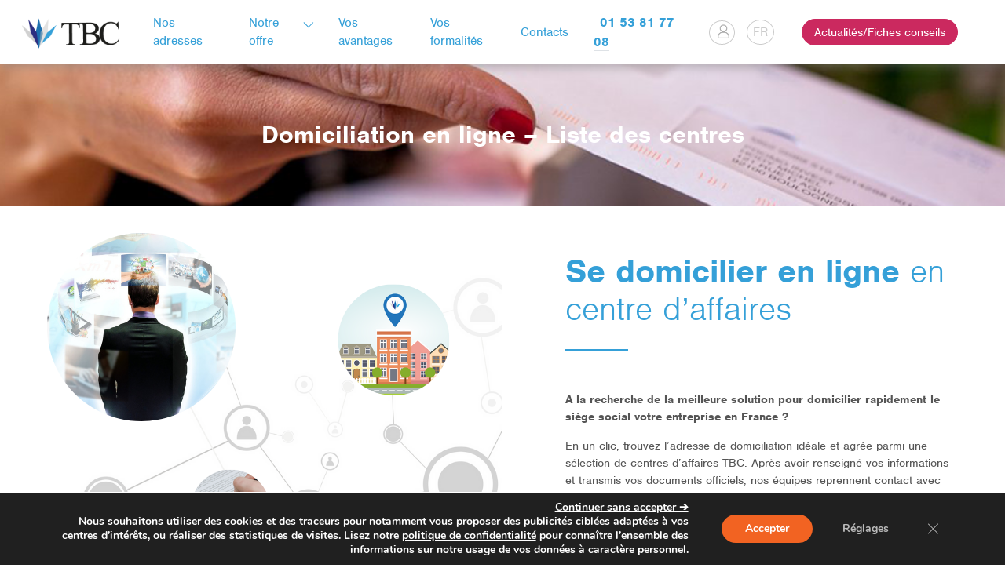

--- FILE ---
content_type: text/html; charset=UTF-8
request_url: https://www.team-business-centers.com/fr/domiciliation-en-ligne-liste-des-centres/
body_size: 14667
content:
<!DOCTYPE html><html lang="fr-FR" prefix="og: http://ogp.me/ns#"><head><meta charset="UTF-8"><meta http-equiv="x-ua-compatible" content="ie=edge"><meta name="viewport" content="width=device-width, initial-scale=1, shrink-to-fit=no"><link rel="profile" href="https://gmpg.org/xfn/11"><title>Domiciliation en ligne - Liste des centres - Team Business Centers</title><link rel="stylesheet" href="https://www.team-business-centers.com/wp-content/cache/min/1/6f6fe46b62f67b99e775cdf7b4cf2079.css" data-minify="1" /><link rel="alternate" hreflang="fr" href="https://www.team-business-centers.com/fr/domiciliation-en-ligne-liste-des-centres/" /><meta name="description" content="En quelques clics, trouvez et réservez votre adresse de domiciliation en ligne entreprise pour établir le siège social ou l&#039;adresse commerciale parmi 50 adresses"/><link rel="canonical" href="https://www.team-business-centers.com/fr/domiciliation-en-ligne-liste-des-centres/" /><meta property="og:locale" content="fr_FR" /><meta property="og:type" content="article" /><meta property="og:title" content="Domiciliation en ligne - Liste des centres - Team Business Centers" /><meta property="og:description" content="En quelques clics, trouvez et réservez votre adresse de domiciliation en ligne entreprise pour établir le siège social ou l&#039;adresse commerciale parmi 50 adresses" /><meta property="og:url" content="https://www.team-business-centers.com/fr/domiciliation-en-ligne-liste-des-centres/" /><meta property="og:site_name" content="Team Business Centers" /><meta property="og:image" content="https://www.team-business-centers.com/wp-content/uploads/2019/01/domiciliation.png" /><meta property="og:image:secure_url" content="https://www.team-business-centers.com/wp-content/uploads/2019/01/domiciliation.png" /><meta property="og:image:width" content="1000" /><meta property="og:image:height" content="785" /><meta property="og:image:alt" content="domiciliation d&#039;entreprise" /><meta name="twitter:card" content="summary_large_image" /><meta name="twitter:description" content="En quelques clics, trouvez et réservez votre adresse de domiciliation en ligne entreprise pour établir le siège social ou l&#039;adresse commerciale parmi 50 adresses" /><meta name="twitter:title" content="Domiciliation en ligne - Liste des centres - Team Business Centers" /><meta name="twitter:image" content="https://www.team-business-centers.com/wp-content/uploads/2019/01/domiciliation.png" /><link rel='dns-prefetch' href='//www.team-business-centers.com' /><link rel='dns-prefetch' href='//www.google.com' /><link rel='dns-prefetch' href='//cdnjs.cloudflare.com' /><link rel='dns-prefetch' href='//maxcdn.bootstrapcdn.com' /><link rel='dns-prefetch' href='//use.typekit.net' /><link rel='dns-prefetch' href='//cdn.jsdelivr.net' /><link rel='dns-prefetch' href='//team-business-centers.com' /><link rel="alternate" type="application/rss+xml" title="Team Business Centers &raquo; Flux" href="https://www.team-business-centers.com/fr/feed/" /><link rel="alternate" type="application/rss+xml" title="Team Business Centers &raquo; Flux des commentaires" href="https://www.team-business-centers.com/fr/comments/feed/" /><link rel='stylesheet' id='typo-nimbus-css' href='https://use.typekit.net/ymv1sod.css?ver=4.9.28' type='text/css' media='all' /> <!--[if IE]>
<link rel='stylesheet' id='old-ie-css'  href='https://www.team-business-centers.com/wp-content/themes/tbc-theme/assets/css/ie-only.css?ver=4.9.28' type='text/css' media='all' />
<![endif]--> <!--[if IE 9]>
<link rel='stylesheet' id='bt9-bootstrap-fix-css'  href='https://cdn.jsdelivr.net/gh/coliff/bootstrap-ie8/css/bootstrap-ie9.min.css?ver=4.9.28' type='text/css' media='all' />
<![endif]--> <!--[if lt IE 8]>
<link rel='stylesheet' id='bt8-bootstrap-fix-css'  href='https://cdn.jsdelivr.net/gh/coliff/bootstrap-ie8/css/bootstrap-ie8.min.css?ver=4.9.28' type='text/css' media='all' />
<![endif]--><style id='views-pagination-style-inline-css' type='text/css'>.wpv-sort-list-dropdown.wpv-sort-list-dropdown-style-default>span.wpv-sort-list,.wpv-sort-list-dropdown.wpv-sort-list-dropdown-style-default .wpv-sort-list-item{border-color:#cdcdcd}.wpv-sort-list-dropdown.wpv-sort-list-dropdown-style-default .wpv-sort-list-item a{color:#444;background-color:#fff}.wpv-sort-list-dropdown.wpv-sort-list-dropdown-style-default a:hover,.wpv-sort-list-dropdown.wpv-sort-list-dropdown-style-default a:focus{color:#000;background-color:#eee}.wpv-sort-list-dropdown.wpv-sort-list-dropdown-style-default .wpv-sort-list-item.wpv-sort-list-current a{color:#000;background-color:#eee}.wpv-sort-list-dropdown.wpv-sort-list-dropdown-style-grey>span.wpv-sort-list,.wpv-sort-list-dropdown.wpv-sort-list-dropdown-style-grey .wpv-sort-list-item{border-color:#cdcdcd}.wpv-sort-list-dropdown.wpv-sort-list-dropdown-style-grey .wpv-sort-list-item a{color:#444;background-color:#eee}.wpv-sort-list-dropdown.wpv-sort-list-dropdown-style-grey a:hover,.wpv-sort-list-dropdown.wpv-sort-list-dropdown-style-grey a:focus{color:#000;background-color:#e5e5e5}.wpv-sort-list-dropdown.wpv-sort-list-dropdown-style-grey .wpv-sort-list-item.wpv-sort-list-current a{color:#000;background-color:#e5e5e5}.wpv-sort-list-dropdown.wpv-sort-list-dropdown-style-blue>span.wpv-sort-list,.wpv-sort-list-dropdown.wpv-sort-list-dropdown-style-blue .wpv-sort-list-item{border-color:#09c}.wpv-sort-list-dropdown.wpv-sort-list-dropdown-style-blue .wpv-sort-list-item a{color:#444;background-color:#cbddeb}.wpv-sort-list-dropdown.wpv-sort-list-dropdown-style-blue a:hover,.wpv-sort-list-dropdown.wpv-sort-list-dropdown-style-blue a:focus{color:#000;background-color:#95bedd}.wpv-sort-list-dropdown.wpv-sort-list-dropdown-style-blue .wpv-sort-list-item.wpv-sort-list-current a{color:#000;background-color:#95bedd}</style><style id='moove_gdpr_frontend-inline-css' type='text/css'>#moove_gdpr_cookie_modal,#moove_gdpr_cookie_info_bar,.gdpr_cookie_settings_shortcode_content{font-family:Nunito,sans-serif}#moove_gdpr_save_popup_settings_button{background-color:#2175bb;color:#fff}#moove_gdpr_save_popup_settings_button:hover{background-color:#f26322}#moove_gdpr_cookie_info_bar .moove-gdpr-info-bar-container .moove-gdpr-info-bar-content a.mgbutton,#moove_gdpr_cookie_info_bar .moove-gdpr-info-bar-container .moove-gdpr-info-bar-content button.mgbutton{background-color:#f26322}#moove_gdpr_cookie_modal .moove-gdpr-modal-content .moove-gdpr-modal-footer-content .moove-gdpr-button-holder a.mgbutton,#moove_gdpr_cookie_modal .moove-gdpr-modal-content .moove-gdpr-modal-footer-content .moove-gdpr-button-holder button.mgbutton,.gdpr_cookie_settings_shortcode_content .gdpr-shr-button.button-green{background-color:#f26322;border-color:#f26322}#moove_gdpr_cookie_modal .moove-gdpr-modal-content .moove-gdpr-modal-footer-content .moove-gdpr-button-holder a.mgbutton:hover,#moove_gdpr_cookie_modal .moove-gdpr-modal-content .moove-gdpr-modal-footer-content .moove-gdpr-button-holder button.mgbutton:hover,.gdpr_cookie_settings_shortcode_content .gdpr-shr-button.button-green:hover{background-color:#fff;color:#f26322}#moove_gdpr_cookie_modal .moove-gdpr-modal-content .moove-gdpr-modal-close i,#moove_gdpr_cookie_modal .moove-gdpr-modal-content .moove-gdpr-modal-close span.gdpr-icon{background-color:#f26322;border:1px solid #f26322}#moove_gdpr_cookie_info_bar span.change-settings-button.focus-g{-webkit-box-shadow:0 0 1px 3px #f26322;-moz-box-shadow:0 0 1px 3px #f26322;box-shadow:0 0 1px 3px #f26322}#moove_gdpr_cookie_modal .moove-gdpr-modal-content .moove-gdpr-modal-close i:hover,#moove_gdpr_cookie_modal .moove-gdpr-modal-content .moove-gdpr-modal-close span.gdpr-icon:hover,#moove_gdpr_cookie_info_bar span[data-href]>u.change-settings-button{color:#f26322}#moove_gdpr_cookie_modal .moove-gdpr-modal-content .moove-gdpr-modal-left-content #moove-gdpr-menu li.menu-item-selected a span.gdpr-icon,#moove_gdpr_cookie_modal .moove-gdpr-modal-content .moove-gdpr-modal-left-content #moove-gdpr-menu li.menu-item-selected button span.gdpr-icon{color:inherit}#moove_gdpr_cookie_modal .moove-gdpr-modal-content .moove-gdpr-modal-left-content #moove-gdpr-menu li:hover a,#moove_gdpr_cookie_modal .moove-gdpr-modal-content .moove-gdpr-modal-left-content #moove-gdpr-menu li:hover button{color:#2175bb}#moove_gdpr_cookie_modal .moove-gdpr-modal-content .moove-gdpr-modal-left-content #moove-gdpr-menu li a span.gdpr-icon,#moove_gdpr_cookie_modal .moove-gdpr-modal-content .moove-gdpr-modal-left-content #moove-gdpr-menu li button span.gdpr-icon{color:inherit}#moove_gdpr_cookie_modal .gdpr-acc-link{line-height:0;font-size:0;color:transparent;position:absolute}#moove_gdpr_cookie_modal .moove-gdpr-modal-content .moove-gdpr-modal-close:hover i,#moove_gdpr_cookie_modal .moove-gdpr-modal-content .moove-gdpr-modal-left-content #moove-gdpr-menu li a,#moove_gdpr_cookie_modal .moove-gdpr-modal-content .moove-gdpr-modal-left-content #moove-gdpr-menu li button,#moove_gdpr_cookie_modal .moove-gdpr-modal-content .moove-gdpr-modal-left-content #moove-gdpr-menu li button i,#moove_gdpr_cookie_modal .moove-gdpr-modal-content .moove-gdpr-modal-left-content #moove-gdpr-menu li a i,#moove_gdpr_cookie_modal .moove-gdpr-modal-content .moove-gdpr-tab-main .moove-gdpr-tab-main-content a:hover,#moove_gdpr_cookie_info_bar.moove-gdpr-dark-scheme .moove-gdpr-info-bar-container .moove-gdpr-info-bar-content a.mgbutton:hover,#moove_gdpr_cookie_info_bar.moove-gdpr-dark-scheme .moove-gdpr-info-bar-container .moove-gdpr-info-bar-content button.mgbutton:hover,#moove_gdpr_cookie_info_bar.moove-gdpr-dark-scheme .moove-gdpr-info-bar-container .moove-gdpr-info-bar-content a:hover,#moove_gdpr_cookie_info_bar.moove-gdpr-dark-scheme .moove-gdpr-info-bar-container .moove-gdpr-info-bar-content button:hover,#moove_gdpr_cookie_info_bar.moove-gdpr-dark-scheme .moove-gdpr-info-bar-container .moove-gdpr-info-bar-content span.change-settings-button:hover,#moove_gdpr_cookie_info_bar.moove-gdpr-dark-scheme .moove-gdpr-info-bar-container .moove-gdpr-info-bar-content u.change-settings-button:hover,#moove_gdpr_cookie_info_bar span[data-href]>u.change-settings-button,#moove_gdpr_cookie_info_bar.moove-gdpr-dark-scheme .moove-gdpr-info-bar-container .moove-gdpr-info-bar-content a.mgbutton.focus-g,#moove_gdpr_cookie_info_bar.moove-gdpr-dark-scheme .moove-gdpr-info-bar-container .moove-gdpr-info-bar-content button.mgbutton.focus-g,#moove_gdpr_cookie_info_bar.moove-gdpr-dark-scheme .moove-gdpr-info-bar-container .moove-gdpr-info-bar-content a.focus-g,#moove_gdpr_cookie_info_bar.moove-gdpr-dark-scheme .moove-gdpr-info-bar-container .moove-gdpr-info-bar-content button.focus-g,#moove_gdpr_cookie_info_bar.moove-gdpr-dark-scheme .moove-gdpr-info-bar-container .moove-gdpr-info-bar-content span.change-settings-button.focus-g,#moove_gdpr_cookie_info_bar.moove-gdpr-dark-scheme .moove-gdpr-info-bar-container .moove-gdpr-info-bar-content u.change-settings-button.focus-g{color:#f26322}#moove_gdpr_cookie_modal .moove-gdpr-modal-content .moove-gdpr-modal-left-content #moove-gdpr-menu li.menu-item-selected a,#moove_gdpr_cookie_modal .moove-gdpr-modal-content .moove-gdpr-modal-left-content #moove-gdpr-menu li.menu-item-selected button{color:#2175bb}#moove_gdpr_cookie_modal .moove-gdpr-modal-content .moove-gdpr-modal-left-content #moove-gdpr-menu li.menu-item-selected a i,#moove_gdpr_cookie_modal .moove-gdpr-modal-content .moove-gdpr-modal-left-content #moove-gdpr-menu li.menu-item-selected button i{color:#2175bb}#moove_gdpr_cookie_modal.gdpr_lightbox-hide{display:none}</style> <script type='text/javascript' src='https://www.team-business-centers.com/wp-content/cache/busting/1/wp-includes/js/jquery/jquery-1.12.4.js'></script> <script type='text/javascript'>/* <![CDATA[ */ var ajax_auth_object = {"ajaxurl":"https:\/\/www.team-business-centers.com\/wp-admin\/admin-ajax.php","redirecturl_member":"https:\/\/www.team-business-centers.com\/fr\/espace-membre","redirecturl_customer":"https:\/\/www.team-business-centers.com\/fr\/espace-client","loadingmessage":"Sending user info, please wait..."}; /* ]]> */</script>   <!--[if IE 9]>
<script type='text/javascript' src='https://www.team-business-centers.com/wp-content/themes/tbc-theme/assets/js/html5.js?ver=3.7.0'></script>
<![endif]--> <!--[if lt IE 11]>
<script type='text/javascript' src='https://www.team-business-centers.com/wp-content/themes/tbc-theme/assets/js/flexibility.js?ver=3.7.0'></script>
<![endif]--> <!--[if IE 9]>
<script type='text/javascript' src='https://www.team-business-centers.com/wp-content/themes/tbc-theme/assets/js/test.js?ver=3.7.0'></script>
<![endif]-->     <script type='text/javascript'>/* <![CDATA[ */ var sibErrMsg = {"invalidMail":"Please fill out valid email address","requiredField":"Please fill out required fields","invalidDateFormat":"Please fill out valid date format","invalidSMSFormat":"Please fill out valid phone number"};
var ajax_sib_front_object = {"ajax_url":"https:\/\/www.team-business-centers.com\/wp-admin\/admin-ajax.php","ajax_nonce":"8d94479bd3","flag_url":"https:\/\/www.team-business-centers.com\/wp-content\/plugins\/mailin\/img\/flags\/"}; /* ]]> */</script>  <link rel='https://api.w.org/' href='https://www.team-business-centers.com/fr/wp-json/' /><link rel="EditURI" type="application/rsd+xml" title="RSD" href="https://www.team-business-centers.com/xmlrpc.php?rsd" /><link rel="wlwmanifest" type="application/wlwmanifest+xml" href="https://www.team-business-centers.com/wp-includes/wlwmanifest.xml" /><meta name="generator" content="WordPress 4.9.28" /><link rel='shortlink' href='https://www.team-business-centers.com/fr/?p=4820' /><meta name="generator" content="WPML ver:3.9.3 stt:4;" /> <style type="text/css"></style><meta name="generator" content="Powered by Visual Composer - drag and drop page builder for WordPress."/> <!--[if lte IE 9]><link rel="stylesheet" type="text/css" href="https://www.team-business-centers.com/wp-content/plugins/js_composer/assets/css/vc_lte_ie9.min.css" media="screen"><![endif]--><style type="text/css" id="wp-custom-css">.modal-dialog .modal-content .modal-footer.bg-warning{display:block}</style><style type="text/css" data-type="vc_shortcodes-custom-css">.vc_custom_1656508071118{background-image:url(https://www.team-business-centers.com/wp-content/uploads/2021/08/bg-tbc.png?id=11411)!important}</style><noscript><style type="text/css">.wpb_animate_when_almost_visible{opacity:1}</style></noscript>  <header><div id="stickymsgbox" class="hidden"><div></div></div></header><body data-rsssl=1 class="page-template-default page page-id-4820 wpb-js-composer js-comp-ver-5.1.1 vc_responsive views-template-modle-page-interne-variante-pages-nos-offres"><div id="page" class="site"><header id="masthead" class="fixed-top col-md-12 col-lg-12 col-sm-12" role="banner"><nav class="navbar navbar-light"> <a class="navbar-brand" href="https://www.team-business-centers.com/fr"> <img src="https://www.team-business-centers.com/wp-content/uploads/2018/11/logo.png" alt="Team Business Centers"> </a><div id="nav-mobile" class="d-block d-xxl-none"> <span id="tel_tbc" class="font-weight-bold"><span class="border-bottom "><a onclick="return gtag_report_conversion(\" tel:01 53 81 77 08\");" href="tel:01 53 81 77 08">01 53 81 77 08</a></span> </span> <button class="navbar-toggler btn_toggler " type="button" data-target="#mobilemenu"> <span class="title_menu">Menu</span><span class="navbar-toggler-icon"></span> </button></div><div id="mobilemenu" class="d-none d-xxl-none"><ul id="menu-menu-principal" class="navbar-nav row d-flex justify-content-left"><li id="menu-item-130" class="nav-item ad menu-item menu-item-type-post_type menu-item-object-page menu-item-130"><a title="Nos adresses" href="https://www.team-business-centers.com/fr/nos-centres-affaires/" class="nav-link">Nos adresses</a></li><li id="menu-item-131" class="nav-item menu-item menu-item-type-custom menu-item-object-custom menu-item-has-children menu-item-131 dropdown"><a title="Notre offre" rel="menu131" href="#" data-toggle="dropdown" class="dropdown-toggle nav-link" aria-haspopup="true">Notre offre <span class="caret"></span></a><ul role="menu" class=" dropdown-menu"><li id="menu-item-988" class="nav-item menu-item menu-item-type-post_type menu-item-object-page menu-item-988"><a title="Bureaux équipés" href="https://www.team-business-centers.com/fr/bureaux-equipes/" class="dropdown-item">Bureaux équipés</a></li><li id="menu-item-992" class="nav-item menu-item menu-item-type-post_type menu-item-object-page menu-item-992"><a title="Domiciliation" href="https://www.team-business-centers.com/fr/domiciliation-bureaux-virtuels/" class="dropdown-item">Domiciliation</a></li><li id="menu-item-998" class="nav-item menu-item menu-item-type-post_type menu-item-object-page menu-item-998"><a title="Salles de réunion" href="https://www.team-business-centers.com/fr/location-salles-de-reunion/" class="dropdown-item">Salles de réunion</a></li><li id="menu-item-997" class="nav-item menu-item menu-item-type-post_type menu-item-object-page menu-item-997"><a title="Coworking" href="https://www.team-business-centers.com/fr/espaces-coworking/" class="dropdown-item">Coworking</a></li><li id="menu-item-8921" class="nav-item menu-item menu-item-type-post_type menu-item-object-page menu-item-8921"><a title="Télétravail" href="https://www.team-business-centers.com/fr/teletravail-outils-pour-collaborer/" class="dropdown-item">Télétravail</a></li></ul></li><li id="menu-item-1001" class="nav-item menu-item menu-item-type-post_type menu-item-object-page menu-item-1001"><a title="Vos avantages" href="https://www.team-business-centers.com/fr/vos-avantages/" class="nav-link">Vos avantages</a></li><li id="menu-item-13747" class="nav-item menu-item menu-item-type-post_type menu-item-object-page menu-item-13747"><a title="Vos formalités" href="https://www.team-business-centers.com/fr/domiciliation-formalites-juridiques-en-ligne/" class="nav-link">Vos formalités</a></li><li id="menu-item-62" class="nav-item menu-item menu-item-type-post_type menu-item-object-page menu-item-62"><a title="Contacts" href="https://www.team-business-centers.com/fr/contacts/" class="nav-link">Contacts</a></li><li class="nav-item menu-item extra d-none d-xxl-block"> <span id="tel_tbc" class="font-weight-bold"><span class="border-bottom "><a onclick="return gtag_report_conversion(\"tel:01 53 81 77 08\");" href="tel:01 53 81 77 08">01 53 81 77 08</a></span> </span></li><li class="nav-item menu-item extra " id="loginpic" ><a data-toggle="modal" class="" href="#" data-target="#loginBox"> <span class="text d-xxl-none">Espace adhérent</span><img src="https://www.team-business-centers.com/wp-content/themes/tbc-theme/assets/images/pic-member.png"></a></li><li class="nav-item extra d-none d-xxl-block " id="selectlang"><div class="wpml-ls-statics-shortcode_actions wpml-ls wpml-ls-legacy-dropdown-click js-wpml-ls-legacy-dropdown-click"><ul><li class="wpml-ls-slot-shortcode_actions wpml-ls-item wpml-ls-item-fr wpml-ls-current-language wpml-ls-first-item wpml-ls-last-item wpml-ls-item-legacy-dropdown-click"> <a href="#" class="js-wpml-ls-item-toggle wpml-ls-item-toggle"><span class="wpml-ls-native">FR</span></a><ul class="js-wpml-ls-sub-menu wpml-ls-sub-menu"></ul></li></ul></div></li><li class=" btn btn-fushia join_us btn-wp togglediv extra nav-item menu-item menu-item-10854"><a class="nav-link" href="https://www.team-business-centers.com/fr/blog/" title="Actualités/Fiches conseils">Actualités/Fiches conseils</a></li></ul></div><div id="mainmenu" class="col d-none d-xxl-block "><ul id="menu-menu-principal-1" class="navbar-nav col d-flex justify-content-left"><li class="nav-item ad menu-item menu-item-type-post_type menu-item-object-page menu-item-130"><a title="Nos adresses" href="https://www.team-business-centers.com/fr/nos-centres-affaires/" class="nav-link">Nos adresses</a></li><li class="nav-item menu-item menu-item-type-custom menu-item-object-custom menu-item-has-children menu-item-131 dropdown"><a title="Notre offre" rel="menu131" href="#" data-toggle="dropdown" class="dropdown-toggle nav-link" aria-haspopup="true">Notre offre <span class="caret"></span></a></li><li class="nav-item menu-item menu-item-type-post_type menu-item-object-page menu-item-1001"><a title="Vos avantages" href="https://www.team-business-centers.com/fr/vos-avantages/" class="nav-link">Vos avantages</a></li><li class="nav-item menu-item menu-item-type-post_type menu-item-object-page menu-item-13747"><a title="Vos formalités" href="https://www.team-business-centers.com/fr/domiciliation-formalites-juridiques-en-ligne/" class="nav-link">Vos formalités</a></li><li class="nav-item menu-item menu-item-type-post_type menu-item-object-page menu-item-62"><a title="Contacts" href="https://www.team-business-centers.com/fr/contacts/" class="nav-link">Contacts</a></li><li class="nav-item menu-item extra d-none d-xxl-block"> <span id="tel_tbc" class="font-weight-bold"><span class="border-bottom "><a onclick="return gtag_report_conversion(\"tel:01 53 81 77 08\");" href="tel:01 53 81 77 08">01 53 81 77 08</a></span> </span></li><li class="nav-item menu-item extra " id="loginpic" ><a data-toggle="modal" class="" href="#" data-target="#loginBox"> <span class="text d-xxl-none">Espace adhérent</span><img src="https://www.team-business-centers.com/wp-content/themes/tbc-theme/assets/images/pic-member.png"></a></li><li class="nav-item extra d-none d-xxl-block " id="selectlang"><div class="wpml-ls-statics-shortcode_actions wpml-ls wpml-ls-legacy-dropdown-click js-wpml-ls-legacy-dropdown-click"><ul><li class="wpml-ls-slot-shortcode_actions wpml-ls-item wpml-ls-item-fr wpml-ls-current-language wpml-ls-first-item wpml-ls-last-item wpml-ls-item-legacy-dropdown-click"> <a href="#" class="js-wpml-ls-item-toggle wpml-ls-item-toggle"><span class="wpml-ls-native">FR</span></a><ul class="js-wpml-ls-sub-menu wpml-ls-sub-menu"></ul></li></ul></div></li><li class=" btn btn-fushia join_us btn-wp togglediv extra nav-item menu-item menu-item-10854"><a class="nav-link" href="https://www.team-business-centers.com/fr/blog/" title="Actualités/Fiches conseils">Actualités/Fiches conseils</a></li></ul></div><div class="navbar-trustpilot d-none d-xxl-block " ><div class="trustpilot-widget" data-locale="fr-FR" data-template-id="53aa8807dec7e10d38f59f32" data-businessunit-id="5b4db495ffd52400014f468e" data-style-height="150px" data-style-width="100%" data-theme="light"> <a href="https://fr.trustpilot.com/review/www.team-business-centers.com" target="_blank">Trustpilot</a></div></div>   </nav></header><nav id="submenus" class="d-none d-xxl-block"></li><ul class="nav navbar-nav subhmenu no-gutters" id="menu131" ><li class="border-right col nav-sub-item nav-item menu-item menu-item-type-post_type menu-item-object-page menu-item-988"><a title="Bureaux équipés" href="https://www.team-business-centers.com/fr/bureaux-equipes/" class="dropdown-item text-center p-4">Bureaux équipés</a></li><li class="border-right col nav-sub-item nav-item menu-item menu-item-type-post_type menu-item-object-page menu-item-992"><a title="Domiciliation" href="https://www.team-business-centers.com/fr/domiciliation-bureaux-virtuels/" class="dropdown-item text-center p-4">Domiciliation</a></li><li class="border-right col nav-sub-item nav-item menu-item menu-item-type-post_type menu-item-object-page menu-item-998"><a title="Salles de réunion" href="https://www.team-business-centers.com/fr/location-salles-de-reunion/" class="dropdown-item text-center p-4">Salles de réunion</a></li><li class="border-right col nav-sub-item nav-item menu-item menu-item-type-post_type menu-item-object-page menu-item-997"><a title="Coworking" href="https://www.team-business-centers.com/fr/espaces-coworking/" class="dropdown-item text-center p-4">Coworking</a></li><li class="border-right col nav-sub-item nav-item menu-item menu-item-type-post_type menu-item-object-page menu-item-8921"><a title="Télétravail" href="https://www.team-business-centers.com/fr/teletravail-outils-pour-collaborer/" class="dropdown-item text-center p-4">Télétravail</a></li></ul></li></li></li></li><li class="nav-item menu-item extra d-none d-xxl-block"> <span id="tel_tbc" class="font-weight-bold"><span class="border-bottom "><a onclick="return gtag_report_conversion(\"tel:01 53 81 77 08\");" href="tel:01 53 81 77 08">01 53 81 77 08</a></span> </span></li><li class="nav-item menu-item extra " id="loginpic" ><a data-toggle="modal" class="" href="#" data-target="#loginBox"> <span class="text d-xxl-none">Espace adhérent</span><img src="https://www.team-business-centers.com/wp-content/themes/tbc-theme/assets/images/pic-member.png"></a></li><li class="nav-item extra d-none d-xxl-block " id="selectlang"><div class="wpml-ls-statics-shortcode_actions wpml-ls wpml-ls-legacy-dropdown-click js-wpml-ls-legacy-dropdown-click"><ul><li class="wpml-ls-slot-shortcode_actions wpml-ls-item wpml-ls-item-fr wpml-ls-current-language wpml-ls-first-item wpml-ls-last-item wpml-ls-item-legacy-dropdown-click"> <a href="#" class="js-wpml-ls-item-toggle wpml-ls-item-toggle"><span class="wpml-ls-native">FR</span></a><ul class="js-wpml-ls-sub-menu wpml-ls-sub-menu"></ul></li></ul></div></li><li class=" btn btn-fushia join_us btn-wp togglediv extra nav-item menu-item menu-item-10854"><a class="nav-link" href="https://www.team-business-centers.com/fr/blog/" title="Actualités/Fiches conseils">Actualités/Fiches conseils</a></li></nav><div id="content" class="site-content"><section id="primary" class="content-area "><main id="main" class="site-main " role="main"><article id="post-4820" class="post-4820 page type-page status-publish has-post-thumbnail hentry"><header class="banner inner entry-header" style="background-image: url(https://www.team-business-centers.com/wp-content/uploads/2019/01/domiciliation.png) !important"><div class="container"><h1 class="entry-title">Domiciliation en ligne &#8211; Liste des centres</h1></div></header><div class="entry-content "><div class="container maincontent"><div class="pfw"><div data-vc-full-width="true" data-vc-full-width-init="false" data-vc-stretch-content="true" class="row no-gutters -no-padding"><div class="col-sm-6"><div class="vc_column-inner "><div class="wpb_wrapper"><div class="wpb_single_image wpb_content_element vc_align_center"><figure class="wpb_wrapper vc_figure"><div class="vc_single_image-wrapper vc_box_border_grey"><img class="vc_single_image-img " src="https://www.team-business-centers.com/wp-content/uploads/2022/04/Sans-titre-2022-04-21T153147.998-1200x550.png" width="1200" height="550" alt="Sans titre - 2022-04-21T153147.998" title="Sans titre - 2022-04-21T153147.998" /></div></figure></div></div></div></div><div class="col-sm-6"><div class="vc_column-inner "><div class="wpb_wrapper"><div class="wpb_text_column wpb_content_element col-xl-11" ><div class="wpb_wrapper"><h2><strong>Se domicilier en ligne</strong> en centre d&rsquo;affaires</h2><p><strong>A la recherche de la meilleure solution pour domicilier rapidement le siège social votre entreprise en France ?</strong></p><p>En un clic, trouvez l&rsquo;adresse de domiciliation idéale et agrée parmi une sélection de centres d&rsquo;affaires TBC. Après avoir renseigné vos informations et transmis vos documents officiels, nos équipes reprennent contact avec vous. Elles vous fournissent alors un précontrat de domiciliation.</p><p>Ainsi, vous pouvez facilement créer une société ou transférer un siège social. Nous vous proposons par ailleurs <a href="https://www.team-business-centers.com/fr/domiciliation-formalites-juridiques-en-ligne/">service en ligne de formalités juridique.</a></p></div></div></div></div></div></div><div class="vc_row-full-width vc_clearfix"></div><div data-vc-full-width="true" data-vc-full-width-init="false" data-vc-stretch-content="true" class="row no-gutters -no-padding"><div class="col-sm-6"><div class="vc_column-inner "><div class="wpb_wrapper"><div class="wpb_text_column wpb_content_element col-xl-10" ><div class="wpb_wrapper"><h2><strong>Domiciliation en ligne</strong> : nos adresses</h2><p><strong>Implantées dans les grandes villes, les centres d&rsquo;affaires TBC facilitent les démarches administratives des créateurs d&rsquo;entreprises qui souhaitent se domicilier en France.</strong></p><p>Ce service 100% digital facilitent la transmission des documents par voies numériques. Toutes nos adresses proposent par ailleurs un panel de services complémentaires tels que la gestion du courrier, le service de permanence téléphonique ou encore la mise à disposition de salles de réunion.</p><p><strong>Avant de commencer, assurez-vous d’avoir à disposition une copie de votre pièce d’identité, de votre justificatif de domicile et du KBIS ou projet de statuts de votre société.</strong></p><h4>En quelques étapes, vous pouvez notamment :</h4><ul><li>Transmettre les informations de l’entreprise ;</li><li>Fournir les pièces justificatives sous format numérique ;</li><li>Payer en ligne ;</li><li>Signer un précontrat de domiciliation ;</li><li>Prendre rendez-vous pour venir signer le contrat final.</li></ul><p><strong>Pour plus d&rsquo;information à propos de la domiciliation d&rsquo;entreprises, n&rsquo;hésitez pas à <a href="https://www.team-business-centers.com/fr/domiciliation-entreprise/?wpv-wpcf-pays%5B%5D=2&amp;wpv-wpcf-ville%5B%5D=">nous contacter</a> directement par téléphone 01 53 81 77 08.</strong></p></div></div></div></div></div><div class="sectionblock col-sm-6 vc_col-has-fill"><div class="vc_column-inner vc_custom_1656508071118"><div class="wpb_wrapper"><div class="row vc_inner -o-equal-height -o-content-middle -flex"><div class="col-sm-6"><div class="vc_column-inner "><div class="wpb_wrapper"><div class="wpb_single_image wpb_content_element vc_align_center"><figure class="wpb_wrapper vc_figure"> <a href="https://domenligne.fr/inscription.aspx?localisation=56A3025437D7D383872722D2D676722225C5C17178&amp;ori=7423202011148101057571F1F66662E2E75753D3D1" target="_blank" class="vc_single_image-wrapper vc_box_circle vc_box_border_grey"><img class="vc_single_image-img " src="https://www.team-business-centers.com/wp-content/uploads/2019/02/mars-valentine-2-200x200.png" width="200" height="200" alt="Établir son siège social en ligne  Marseille La Valentine " title="mars-valentine-2" /></a></figure></div></div></div></div><div class="col-sm-6"><div class="vc_column-inner "><div class="wpb_wrapper"><div class="wpb_single_image wpb_content_element vc_align_center"><figure class="wpb_wrapper vc_figure"> <a href="https://domenligne.fr/inscription.aspx?localisation=56E396E184D4D030338386D6D232358580E0E43433" target="_blank" class="vc_single_image-wrapper vc_box_circle vc_box_border_grey"><img class="vc_single_image-img " src="https://www.team-business-centers.com/wp-content/uploads/2019/02/mars-préfecture-200x200.png" width="200" height="200" alt="Se domicilier en ligne Marseille Préfecture" title="mars-préfecture" /></a></figure></div></div></div></div></div><div class="row vc_inner sectionblock -o-equal-height -o-content-middle -flex"><div class="col-sm-6"><div class="vc_column-inner "><div class="wpb_wrapper"><div class="wpb_single_image wpb_content_element vc_align_center"><figure class="wpb_wrapper vc_figure"> <a href="https://domenligne.fr/inscription.aspx?localisation=2351802617E7E1C1C39395656737311112E2E4B4B9&amp;ori=7423202011148101057571F1F66662E2E75753D3D1" target="_blank" class="vc_single_image-wrapper vc_box_circle vc_box_border_grey"><img class="vc_single_image-img " src="https://www.team-business-centers.com/wp-content/uploads/2019/02/toulouse-lab-200x200.png" width="200" height="200" alt="Domiciliation en ligne Toulouse Labège" title="toulouse-lab" /></a></figure></div></div></div></div><div class="col-sm-6"><div class="vc_column-inner "><div class="wpb_wrapper"><div class="wpb_single_image wpb_content_element vc_align_center"><figure class="wpb_wrapper vc_figure"> <a href="https://domenligne.fr/inscription.aspx?localisation=843202D5729297A7A4C4C1E1E6F6F4141131364641&amp;ori=7423202011148101057571F1F66662E2E75753D3D1" target="_blank" class="vc_single_image-wrapper vc_box_circle vc_box_border_grey"><img class="vc_single_image-img " src="https://www.team-business-centers.com/wp-content/uploads/2019/04/paris-haussmann-200x200.png" width="200" height="200" alt="paris-haussmann" title="paris-haussmann" /></a></figure></div></div></div></div></div><div class="row vc_inner -o-equal-height -o-content-middle -flex"><div class="col-sm-4"><div class="vc_column-inner "><div class="wpb_wrapper"><div class="wpb_single_image wpb_content_element vc_align_center"><figure class="wpb_wrapper vc_figure"> <a href="https://domenligne.fr/inscription.aspx?localisation=56E392418794D030338386D6D232358580E0E43433" target="_blank" class="vc_single_image-wrapper vc_box_circle vc_box_border_grey"><img class="vc_single_image-img " src="https://www.team-business-centers.com/wp-content/uploads/2020/05/bdx-lac-200x200.png" width="200" height="200" alt="domiciliation bordeaux" title="bdx-lac" /></a></figure></div></div></div></div><div class="col-sm-4"><div class="vc_column-inner "><div class="wpb_wrapper"><div class="wpb_single_image wpb_content_element vc_align_center"><figure class="wpb_wrapper vc_figure"> <a href="https://domenligne.fr/inscription.aspx?localisation=3674906043B2240405E5E7C7C1B1B3939575775750" target="_blank" class="vc_single_image-wrapper vc_box_circle vc_box_border_grey"><img class="vc_single_image-img " src="https://www.team-business-centers.com/wp-content/uploads/2020/05/bdx-aéro-200x200.png" width="200" height="200" alt="bdx-aéro" title="bdx-aéro" /></a></figure></div></div></div></div><div class="col-sm-4"><div class="vc_column-inner "><div class="wpb_wrapper"><div class="wpb_single_image wpb_content_element vc_align_center"><figure class="wpb_wrapper vc_figure"> <a href="https://domenligne.fr/inscription.aspx?localisation=235185261647E1C1C39395656737311112E2E4B4B9" target="_blank" class="vc_single_image-wrapper vc_box_circle vc_box_border_grey"><img class="vc_single_image-img " src="https://www.team-business-centers.com/wp-content/uploads/2020/05/bdx-phare-200x200.png" width="200" height="200" alt="domiciliation mérignac" title="bdx-phare" /></a></figure></div></div></div></div></div></div></div></div></div><div class="vc_row-full-width vc_clearfix"></div><div class="row"><div class="col-sm-12"><div class="vc_column-inner "><div class="wpb_wrapper"><div class="vc_empty_space" style="height: 20px" ><span class="vc_empty_space_inner"></span></div></div></div></div></div></div></div></div></article></main></section></div><footer id="colophon" class="site-footer" role="contentinfo"><div id="prefooter" class="bggrey"><div class="container"></div></div><div id="footer" class="small-font bgmediumgrey" ><div class="container"><section id="custom_html-3" class="widget_text widget widget_custom_html"><div class="textwidget custom-html-widget"><div class="text-center p-3"> <a href="https://www.team-business-centers.com/fr/bureaux-equipes/">Location de bureau équipé</a> | <a href="https://www.team-business-centers.com/fr/location-salles-de-reunion/">Location de salle de réunion</a> | <a href="https://www.team-business-centers.com/fr/domiciliation-bureaux-virtuels/">Domiciliation</a> | <a href="https://www.team-business-centers.com/fr/expertise-technique-centre-daffaires/">Solutions techniques pour centres d'affaires</a></div><p class="text-center"> <a href="https://www.team-business-centers.com/fr/salle-de-reunion/">Salle de réunion : le guide</a> | <a href="https://www.team-business-centers.com/fr/actualites/guide-domiciliation-entreprise/">Domiciliation d'entreprise : le guide</a> | <a href="https://www.team-business-centers.com/fr/location-de-bureaux-tout-comprendre-possibilites-baux-couts/">Location de bureaux : le guide</a></p><div class="text-center p-3"> <a href="/qui-sommes-nous/">Qui sommes-nous ?</a> | <a href="/contacts">Contact</a> | <a href="/mentions-legales">Mentions légales </a> <a href="https://www.team-business-centers.com/fr/recrutement"> | Recrutement </a> <a href="https://www.team-business-centers.com/fr/formules-dinscription-des-espaces/"> | Devenir adhérent au réseau </a></div></div></section></div></div></footer><div id="contactbtn_wrapper"><a id="contactbtn" href="#sb_intro" class="page-scroller hidden">Contactez le(s) centre(s) sélectionné(s)</a></div></div> <script type="text/html" id="tmpl-wp-playlist-current-item"><# if ( data.image ) { #>
	<img src="{{ data.thumb.src }}" alt="" />
	<# } #>
	<div class="wp-playlist-caption">
		<span class="wp-playlist-item-meta wp-playlist-item-title">« {{ data.title }} »</span>
		<# if ( data.meta.album ) { #><span class="wp-playlist-item-meta wp-playlist-item-album">{{ data.meta.album }}</span><# } #>
		<# if ( data.meta.artist ) { #><span class="wp-playlist-item-meta wp-playlist-item-artist">{{ data.meta.artist }}</span><# } #>
	</div></script> <script type="text/html" id="tmpl-wp-playlist-item"><div class="wp-playlist-item">
		<a class="wp-playlist-caption" href="{{ data.src }}">
			{{ data.index ? ( data.index + '. ' ) : '' }}
			<# if ( data.caption ) { #>
				{{ data.caption }}
			<# } else { #>
				<span class="wp-playlist-item-title">« {{{ data.title }}} »</span>
				<# if ( data.artists && data.meta.artist ) { #>
				<span class="wp-playlist-item-artist"> &mdash; {{ data.meta.artist }}</span>
				<# } #>
			<# } #>
		</a>
		<# if ( data.meta.length_formatted ) { #>
		<div class="wp-playlist-item-length">{{ data.meta.length_formatted }}</div>
		<# } #>
	</div></script> <div id="views-extra-css-ie7" style="display:none;" aria-hidden="true"> <!--[if IE 7]><style>
.wpv-pagination { *zoom: 1; }
</style><![endif]--></div>  <div id="ct-extra-css" style="display:none;" aria-hidden="true"> /* ----------------------------------------- */ /* Modèle de contenu : Modèle page interne (variante pages nos offres) - démarrer */ /* ----------------------------------------- */ /* ----------------------------------------- */ /* Modèle de contenu : Modèle page interne (variante pages nos offres) - terminer */ /* ----------------------------------------- */</div>  <aside id="moove_gdpr_cookie_info_bar" class="moove-gdpr-info-bar-hidden moove-gdpr-align-center moove-gdpr-dark-scheme gdpr_infobar_postion_bottom" role="note" aria-label="GDPR Cookie Banner" style="display: none;"><div class="moove-gdpr-info-bar-container"><div class="moove-gdpr-info-bar-content"><div class="moove-gdpr-cookie-notice"><p style="text-align: right;"><a href="/#gdpr-reject-cookies">Continuer sans accepter ➔</a></p><p style="text-align: right;">Nous souhaitons utiliser des cookies et des traceurs pour notamment vous proposer des publicités ciblées adaptées à vos centres d’intérêts, ou réaliser des statistiques de visites. Lisez notre <a href="https://www.team-business-centers.com/fr/mentions-legales/">politique de confidentialité</a> pour connaître l’ensemble des informations sur notre usage de vos données à caractère personnel.</p> <button class="moove-gdpr-infobar-close-btn gdpr-content-close-btn" aria-label="Close GDPR Cookie Banner"> <span class="gdpr-sr-only">Close GDPR Cookie Banner</span> <i class="moovegdpr-arrow-close"></i> </button></div><div class="moove-gdpr-button-holder"> <button class="mgbutton moove-gdpr-infobar-allow-all" aria-label="Accepter">Accepter</button> <button class="mgbutton moove-gdpr-infobar-settings-btn change-settings-button" data-href="#moove_gdpr_cookie_modal" aria-label="Réglages">Réglages</button> <button class="moove-gdpr-infobar-close-btn" aria-label="Close GDPR Cookie Banner"> <span class="gdpr-sr-only">Close GDPR Cookie Banner</span> <i class="moovegdpr-arrow-close"></i> </button></div></div></div></aside> <style>.gm-style img,.toolset-google-map-preview .gm-style img{max-width:none}.toolset-google-map{transition:all 1s linear}.toolset-google-map-container{overflow:hidden}.toolset-google-map-container .toolset-google-map.toolset-being-updated,.toolset-google-map-container .toolset-google-map-lat.toolset-being-updated,.toolset-google-map-container .toolset-google-map-lon.toolset-being-updated{box-shadow:0 0 10px 2px #7ad03a;border-color:#7ad03a}.toolset-google-map-container .toolset-google-map.toolset-latlon-error,.toolset-google-map-container .toolset-google-map-lat.toolset-latlon-error,.toolset-google-map-container .toolset-google-map-lon.toolset-latlon-error{box-shadow:0 0 10px 2px #B94A48;border-color:#B94A48;color:#B94A48}.toolset-google-map-preview{width:100%;height:200px;float:right;background-color:#ccc;background-image:url(//www.team-business-centers.com/wp-content/plugins/toolset-maps/resources/images/powered-by-google-on-toolset.png);background-position:50% 50%;background-repeat:no-repeat}.toolset-google-map-preview-closest-address{width:100%;float:right;clear:right;background:#f1f1f1;margin:0;font-size:.9em}.toolset-google-map-preview-closest-address-value{font-size:.9em}.toolset-google-map-preview .toolset-google-map-preview-reload{display:none;overflow:hidden;position:absolute;top:0;left:0;right:0;bottom:0;text-align:center;background-color:#ccc;background-image:url(//www.team-business-centers.com/wp-content/plugins/toolset-maps/resources/images/powered-by-google-on-toolset-reload.png);background-position:50% 40%;background-repeat:no-repeat;z-index:1000}.toolset-google-map-preview .toolset-google-map-preview-reload a{display:block;position:absolute;top:0;left:0;right:0;bottom:0;cursor:pointer;margin-left:-999999px}.pac-container{z-index:100150}.wp-admin .wpt-google_address.wpt-repetitive .wpt-field-item{padding:0 0 0 10px;border-left:solid 3px #ccc}.wp-admin .toolset-google-map-container{overflow:hidden}.wp-admin .toolset-google-map-inputs-container{width:52%;float:left}.wp-admin .toolset-google-map-preview{width:45%;height:200px;float:right}.wp-admin .toolset-google-map-preview-closest-address{width:45%;float:right;clear:right}.wp-admin .toolset-google-map-toggle-latlon{cursor:pointer;display:block;margin:5px 0 10px}.wp-admin .toolset-google-map-toggling-latlon{padding-bottom:5px}.wp-admin .toolset-google-map-toggling-latlon p{margin:0 0 5px 0}.wp-admin .toolset-google-map-label,.wp-admin .toolset-shortcode-gui-dialog-container .toolset-google-map-label{display:inline-block;width:120px}.wp-admin .toolset-google-map-label-radio{display:inline-block!important;width:auto}.wp-admin .toolset-google-map-lat,.wp-admin .toolset-google-map-lon{display:inline-block;width:-webkit-calc(100% - 80px);width:calc(100% - 80px);max-width:300px}.wp-admin #wpcf-post-relationship .toolset-google-map-inputs-container,.wp-admin #wpcf-post-relationship .toolset-google-map-preview{width:100%;min-width:200px;float:none}.wp-admin #wpcf-post-relationship .toolset-google-map-preview{height:150px}.wp-admin #wpcf-post-relationship .toolset-google-map-preview-closest-address{width:100%;float:none;clear:both}#wpcf-post-relationship table .textfield.toolset-google-map{width:99%!important}.wp-admin #wpcf-post-relationship .toolset-google-map-label{display:block;width:auto}.wp-admin #wpcf-post-relationship .toolset-google-map-lat,.wp-admin #wpcf-post-relationship .toolset-google-map-lon{width:auto}</style>          <script type='text/javascript' async defer src='https://www.google.com/recaptcha/api.js?onload=renderInvisibleReCaptcha&#038;render=explicit'></script> <script type='text/javascript' src='//maps.googleapis.com/maps/api/js?libraries=places&#038;key=AIzaSyB2gR_6Cs5sYRiFlM0mdN5oR37EJbGPK0I&#038;ver=3.5.2'></script>            <script type='text/javascript'>/* <![CDATA[ */ var _wpUtilSettings = {"ajax":{"url":"\/wp-admin\/admin-ajax.php"}};
var _wpUtilSettings = {"ajax":{"url":"\/wp-admin\/admin-ajax.php"}}; /* ]]> */</script>    <script type='text/javascript'>/* <![CDATA[ */ var wpv_pagination_local = {"front_ajaxurl":"https:\/\/www.team-business-centers.com\/wp-admin\/admin-ajax.php","calendar_image":"https:\/\/www.team-business-centers.com\/wp-content\/plugins\/wp-views\/embedded\/res\/img\/calendar.gif","calendar_text":"S\u00e9lectionnez une date","datepicker_min_date":null,"datepicker_max_date":null,"resize_debounce_tolerance":"100","datepicker_style_url":"https:\/\/www.team-business-centers.com\/wp-content\/plugins\/types\/vendor\/toolset\/toolset-common\/toolset-forms\/css\/wpt-jquery-ui\/jquery-ui-1.11.4.custom.css"}; /* ]]> */</script>  <script type='text/javascript'>/* <![CDATA[ */ var moove_frontend_gdpr_scripts = {"ajaxurl":"https:\/\/www.team-business-centers.com\/wp-admin\/admin-ajax.php","post_id":"4820","plugin_dir":"https:\/\/www.team-business-centers.com\/wp-content\/plugins\/gdpr-cookie-compliance","show_icons":"all","is_page":"1","strict_init":"1","enabled_default":{"third_party":1,"advanced":0},"geo_location":"false","force_reload":"false","is_single":"","hide_save_btn":"false","current_user":"0","cookie_expiration":"365","script_delay":"2000","wp_lang":"_fr"}; /* ]]> */</script>   <button data-href="#moove_gdpr_cookie_modal" id="moove_gdpr_save_popup_settings_button" style='display: none;bottom: 20px; left: 20px;' class=" gdpr-floating-button-custom-position" aria-label="Modifier les paramètres des cookies"> <span class="moove_gdpr_icon"> <svg viewBox="0 0 512 512" xmlns="http://www.w3.org/2000/svg" style="max-width: 30px; max-height: 30px;"> <g data-name="1"> <path d="M293.9,450H233.53a15,15,0,0,1-14.92-13.42l-4.47-42.09a152.77,152.77,0,0,1-18.25-7.56L163,413.53a15,15,0,0,1-20-1.06l-42.69-42.69a15,15,0,0,1-1.06-20l26.61-32.93a152.15,152.15,0,0,1-7.57-18.25L76.13,294.1a15,15,0,0,1-13.42-14.91V218.81A15,15,0,0,1,76.13,203.9l42.09-4.47a152.15,152.15,0,0,1,7.57-18.25L99.18,148.25a15,15,0,0,1,1.06-20l42.69-42.69a15,15,0,0,1,20-1.06l32.93,26.6a152.77,152.77,0,0,1,18.25-7.56l4.47-42.09A15,15,0,0,1,233.53,48H293.9a15,15,0,0,1,14.92,13.42l4.46,42.09a152.91,152.91,0,0,1,18.26,7.56l32.92-26.6a15,15,0,0,1,20,1.06l42.69,42.69a15,15,0,0,1,1.06,20l-26.61,32.93a153.8,153.8,0,0,1,7.57,18.25l42.09,4.47a15,15,0,0,1,13.41,14.91v60.38A15,15,0,0,1,451.3,294.1l-42.09,4.47a153.8,153.8,0,0,1-7.57,18.25l26.61,32.93a15,15,0,0,1-1.06,20L384.5,412.47a15,15,0,0,1-20,1.06l-32.92-26.6a152.91,152.91,0,0,1-18.26,7.56l-4.46,42.09A15,15,0,0,1,293.9,450ZM247,420h33.39l4.09-38.56a15,15,0,0,1,11.06-12.91A123,123,0,0,0,325.7,356a15,15,0,0,1,17,1.31l30.16,24.37,23.61-23.61L372.06,328a15,15,0,0,1-1.31-17,122.63,122.63,0,0,0,12.49-30.14,15,15,0,0,1,12.92-11.06l38.55-4.1V232.31l-38.55-4.1a15,15,0,0,1-12.92-11.06A122.63,122.63,0,0,0,370.75,187a15,15,0,0,1,1.31-17l24.37-30.16-23.61-23.61-30.16,24.37a15,15,0,0,1-17,1.31,123,123,0,0,0-30.14-12.49,15,15,0,0,1-11.06-12.91L280.41,78H247l-4.09,38.56a15,15,0,0,1-11.07,12.91A122.79,122.79,0,0,0,201.73,142a15,15,0,0,1-17-1.31L154.6,116.28,131,139.89l24.38,30.16a15,15,0,0,1,1.3,17,123.41,123.41,0,0,0-12.49,30.14,15,15,0,0,1-12.91,11.06l-38.56,4.1v33.38l38.56,4.1a15,15,0,0,1,12.91,11.06A123.41,123.41,0,0,0,156.67,311a15,15,0,0,1-1.3,17L131,358.11l23.61,23.61,30.17-24.37a15,15,0,0,1,17-1.31,122.79,122.79,0,0,0,30.13,12.49,15,15,0,0,1,11.07,12.91ZM449.71,279.19h0Z" fill="currentColor"/> <path d="M263.71,340.36A91.36,91.36,0,1,1,355.08,249,91.46,91.46,0,0,1,263.71,340.36Zm0-152.72A61.36,61.36,0,1,0,325.08,249,61.43,61.43,0,0,0,263.71,187.64Z" fill="currentColor"/> </g> </svg> </span> <span class="moove_gdpr_text">Modifier les paramètres des cookies</span> </button><div id="moove_gdpr_cookie_modal" class="gdpr_lightbox-hide" role="complementary" aria-label="GDPR Settings Screen"><div class="moove-gdpr-modal-content moove-clearfix logo-position-center moove_gdpr_modal_theme_v1"> <button class="moove-gdpr-modal-close" aria-label="Close GDPR Cookie Settings"> <span class="gdpr-sr-only">Close GDPR Cookie Settings</span> <span class="gdpr-icon moovegdpr-arrow-close"></span> </button><div class="moove-gdpr-modal-left-content"><div class="moove-gdpr-company-logo-holder"> <img src="https://www.team-business-centers.com/wp-content/uploads/2018/09/logo-tbcHDef-281x300.jpg" alt="" width="281" height="300" class="img-responsive" /></div><ul id="moove-gdpr-menu"><li class="menu-item-on menu-item-privacy_overview menu-item-selected"> <button data-href="#privacy_overview" class="moove-gdpr-tab-nav" aria-label="Résumé de la politique de confidentialité"> <span class="gdpr-svg-icon"> <svg class="icon icon-privacy-overview" viewBox="0 0 26 32"> <path d="M11.082 27.443l1.536 0.666 1.715-0.717c5.018-2.099 8.294-7.014 8.294-12.442v-5.734l-9.958-5.325-9.702 5.325v5.862c0 5.376 3.2 10.24 8.115 12.365zM4.502 10.138l8.166-4.506 8.397 4.506v4.813c0 4.838-2.893 9.19-7.347 11.034l-1.101 0.461-0.922-0.41c-4.352-1.894-7.194-6.195-7.194-10.957v-4.941zM12.029 14.259h1.536v7.347h-1.536v-7.347zM12.029 10.394h1.536v2.483h-1.536v-2.483z" fill="currentColor"></path> </svg> </span> <span class="gdpr-nav-tab-title">Résumé de la politique de confidentialité</span> </button></li><li class="menu-item-strict-necessary-cookies menu-item-off"> <button data-href="#strict-necessary-cookies" class="moove-gdpr-tab-nav" aria-label="Cookies strictement nécessaires"> <span class="gdpr-svg-icon"> <svg class="icon icon-strict-necessary" viewBox="0 0 26 32"> <path d="M22.685 5.478l-9.984 10.752-2.97-4.070c-0.333-0.461-0.973-0.538-1.434-0.205-0.435 0.333-0.538 0.947-0.23 1.408l3.686 5.094c0.179 0.256 0.461 0.41 0.768 0.435h0.051c0.282 0 0.538-0.102 0.742-0.307l10.854-11.699c0.358-0.435 0.333-1.075-0.102-1.434-0.384-0.384-0.998-0.358-1.382 0.026v0zM22.301 12.954c-0.563 0.102-0.922 0.64-0.794 1.203 0.128 0.614 0.179 1.229 0.179 1.843 0 5.094-4.122 9.216-9.216 9.216s-9.216-4.122-9.216-9.216 4.122-9.216 9.216-9.216c1.536 0 3.021 0.384 4.378 1.101 0.512 0.23 1.126 0 1.357-0.538 0.205-0.461 0.051-0.998-0.384-1.254-5.478-2.944-12.314-0.922-15.283 4.557s-0.922 12.314 4.557 15.258 12.314 0.922 15.258-4.557c0.896-1.638 1.357-3.482 1.357-5.35 0-0.768-0.077-1.51-0.23-2.253-0.102-0.538-0.64-0.896-1.178-0.794z" fill="currentColor"></path> </svg> </span> <span class="gdpr-nav-tab-title">Cookies strictement nécessaires</span> </button></li><li class="menu-item-off menu-item-third_party_cookies"> <button data-href="#third_party_cookies" class="moove-gdpr-tab-nav" aria-label="Cookies tiers"> <span class="gdpr-svg-icon"> <svg class="icon icon-3rd-party" viewBox="0 0 26 32"> <path d="M25.367 3.231c-0.020 0-0.040 0-0.060 0.020l-4.98 1.080c-0.16 0.040-0.2 0.16-0.080 0.28l1.42 1.42-10.060 10.040 1.14 1.14 10.060-10.060 1.42 1.42c0.12 0.12 0.24 0.080 0.28-0.080l1.060-5.020c0-0.14-0.080-0.26-0.2-0.24zM1.427 6.371c-0.74 0-1.4 0.66-1.4 1.4v19.6c0 0.74 0.66 1.4 1.4 1.4h19.6c0.74 0 1.4-0.66 1.4-1.4v-14.6h-1.6v14.4h-19.2v-19.2h14.38v-1.6h-14.58z" fill="currentColor"></path> </svg> </span> <span class="gdpr-nav-tab-title">Cookies tiers</span> </button></li></ul><div class="moove-gdpr-branding-cnt"> <a href="https://wordpress.org/plugins/gdpr-cookie-compliance" target="_blank" rel="noopener noreferrer nofollow" class='moove-gdpr-branding'>Powered by&nbsp; <span>Conformité aux cookies GDPR</span></a></div></div><div class="moove-gdpr-modal-right-content"><div class="moove-gdpr-modal-title"></div><div class="main-modal-content"><div class="moove-gdpr-tab-content"><div id="privacy_overview" class="moove-gdpr-tab-main"> <span class="tab-title">Résumé de la politique de confidentialité</span><div class="moove-gdpr-tab-main-content"><p>Ce site utilise des cookies afin que nous puissions vous fournir la meilleure expérience utilisateur possible. Les informations sur les cookies sont stockées dans votre navigateur et remplissent des fonctions telles que vous reconnaître lorsque vous revenez sur notre site Web et aider notre équipe à comprendre les sections du site que vous trouvez les plus intéressantes et utiles.</p></div></div><div id="strict-necessary-cookies" class="moove-gdpr-tab-main" style="display:none"> <span class="tab-title">Cookies strictement nécessaires</span><div class="moove-gdpr-tab-main-content"><p>Cette option doit être activée à tout moment afin que nous puissions enregistrer vos préférences pour les réglages de cookie.</p><div class="moove-gdpr-status-bar "><div class="gdpr-cc-form-wrap"><div class="gdpr-cc-form-fieldset"> <label class="cookie-switch" for="moove_gdpr_strict_cookies"> <span class="gdpr-sr-only">Enable or Disable Cookies</span> <input type="checkbox" aria-label="Cookies strictement nécessaires" value="check" name="moove_gdpr_strict_cookies" id="moove_gdpr_strict_cookies"> <span class="cookie-slider cookie-round" data-text-enable="Activé" data-text-disabled="Désactivé"></span> </label></div></div></div><div class="moove-gdpr-strict-warning-message" style="margin-top: 10px;"><p>Si vous désactivez ce cookie, nous ne pourrons pas enregistrer vos préférences. Cela signifie que chaque fois que vous visitez ce site, vous devrez activer ou désactiver à nouveau les cookies.</p></div></div></div><div id="third_party_cookies" class="moove-gdpr-tab-main" style="display:none"> <span class="tab-title">Cookies tiers</span><div class="moove-gdpr-tab-main-content"><p>Ce site utilise Google Analytics pour collecter des informations anonymes telles que le nombre de visiteurs du site et les pages les plus populaires.</p><p>Garder ce cookie activé nous aide à améliorer notre site Web.</p><div class="moove-gdpr-status-bar"><div class="gdpr-cc-form-wrap"><div class="gdpr-cc-form-fieldset"> <label class="cookie-switch" for="moove_gdpr_performance_cookies"> <span class="gdpr-sr-only">Enable or Disable Cookies</span> <input type="checkbox" aria-label="Cookies tiers" value="check" name="moove_gdpr_performance_cookies" id="moove_gdpr_performance_cookies" disabled> <span class="cookie-slider cookie-round" data-text-enable="Activé" data-text-disabled="Désactivé"></span> </label></div></div></div><div class="moove-gdpr-strict-secondary-warning-message" style="margin-top: 10px; display: none;"><p>Veuillez activer les cookies strictement nécessaires en premier afin que nous puissions enregistrer vos préférences!</p></div></div></div></div></div><div class="moove-gdpr-modal-footer-content"><div class="moove-gdpr-button-holder"> <button class="mgbutton moove-gdpr-modal-allow-all button-visible" aria-label="Tout activer">Tout activer</button> <button class="mgbutton moove-gdpr-modal-save-settings button-visible" aria-label="Enregistrer les modifications">Enregistrer les modifications</button></div></div></div><div class="moove-clearfix"></div></div></div><div class="modal fade" id="loginBox" role="dialog"><div class="modal-dialog"><div class="modal-content text-center "><div class="modal-header "><h3></h3> <button type="button" class="close" data-dismiss="modal">&times;</button></div><div class="modal-body"><p class="text-center"> <img width="200" src="https://www.team-business-centers.com/wp-content/uploads/2018/11/logo.png" alt="Team Business Centers"></p><div id = "loginBox" ><form id="login" class="ajax-auth" action="login" method="post"> <input type="hidden" id="security" name="security" value="9e96fec093" /><input type="hidden" name="_wp_http_referer" value="/fr//domiciliation-en-ligne-liste-des-centres/" /><div class="form-group"> <input class="form-control" placeholder="Utilisateur" id="username" type="text" class="required" name="username"> <input class="form-control" placeholder="Mot de passe" id="password" type="password" class="required" name="password"></div><div class="ajax-button"><div class="fa fa-check done"></div><div class="fa fa-close failed"></div> <button class="loginsubmit btn btn-block btn-primary" type="submit" > <span class="submitext">Connexion</span><span class="loading" style="display:none"></span></button></div><p class="status"></p> <a class="text-link" href="https://www.team-business-centers.com/wp-login.php?action=lostpassword">Mot de passe oublié ?</a></form></div></div></div></div></div><div id="DynamicModal" class="modal fade" role="dialog"><div class="modal-dialog"><div class="modal-content"><div class="modal-header"> <button type="button" class="close" data-dismiss="modal">&times;</button><h4 class="modal-title"></h4></div><div class="modal-body"></div></div></div></div>   <script src="https://www.team-business-centers.com/wp-content/cache/min/1/8c74d0e2353199c84f0dab9932f4c26b.js" data-minify="1" defer></script></body></html>
<!-- This website is like a Rocket, isn't it? Performance optimized by WP Rocket. Learn more: https://wp-rocket.me - Debug: cached@1769759080 -->